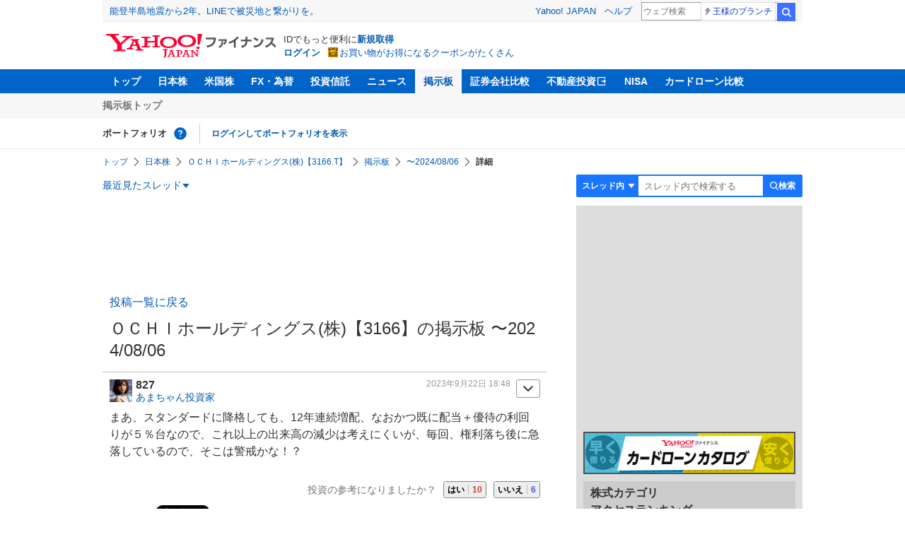

--- FILE ---
content_type: text/html; charset=utf-8
request_url: https://www.google.com/recaptcha/api2/aframe
body_size: 267
content:
<!DOCTYPE HTML><html><head><meta http-equiv="content-type" content="text/html; charset=UTF-8"></head><body><script nonce="ibZ9_SqbhOwSv4FAPQi9sw">/** Anti-fraud and anti-abuse applications only. See google.com/recaptcha */ try{var clients={'sodar':'https://pagead2.googlesyndication.com/pagead/sodar?'};window.addEventListener("message",function(a){try{if(a.source===window.parent){var b=JSON.parse(a.data);var c=clients[b['id']];if(c){var d=document.createElement('img');d.src=c+b['params']+'&rc='+(localStorage.getItem("rc::a")?sessionStorage.getItem("rc::b"):"");window.document.body.appendChild(d);sessionStorage.setItem("rc::e",parseInt(sessionStorage.getItem("rc::e")||0)+1);localStorage.setItem("rc::h",'1769227439732');}}}catch(b){}});window.parent.postMessage("_grecaptcha_ready", "*");}catch(b){}</script></body></html>

--- FILE ---
content_type: text/javascript; charset=UTF-8
request_url: https://yads.yjtag.yahoo.co.jp/tag?s=11939_16523&fr_id=yads_1277543-3&p_elem=ad_11939_16523&type=finance_pc_stocks_cm&u=https%3A%2F%2Ffinance.yahoo.co.jp%2Fcm%2Fmessage%2F1003166%2F3166%2F1%2F827&pv_ts=1769227436670&suid=b8c17a25-d0d6-44ad-956e-7974be4c7f59
body_size: 964
content:
yadsDispatchDeliverProduct({"dsCode":"11939_16523","patternCode":"11939_16523-148796","outputType":"js_frame","targetID":"ad_11939_16523","requestID":"035bf1a860f812ab6a23bc0caf95e9b3","products":[{"adprodsetCode":"11939_16523-148796-162329","adprodType":4,"adTag":"<script onerror='YJ_YADS.passback()' type='text/javascript' src='//static.criteo.net/js/ld/publishertag.js'></script><script type='text/javascript'>var Criteo = Criteo || {};Criteo.events = Criteo.events || [];Criteo.events.push(function(){Criteo.DisplayAd({'zoneid':49378,'async': false})});</script>","width":"300","height":"250"},{"adprodsetCode":"11939_16523-148796-162330","adprodType":3,"adTag":"<script onerror='YJ_YADS.passback()' src='https://yads.yjtag.yahoo.co.jp/yda?adprodset=11939_16523-148796-162330&cb=1769227439321&p_elem=ad_11939_16523&pv_id=035bf1a860f812ab6a23bc0caf95e9b3&suid=b8c17a25-d0d6-44ad-956e-7974be4c7f59&type=finance_pc_stocks_cm&u=https%3A%2F%2Ffinance.yahoo.co.jp%2Fcm%2Fmessage%2F1003166%2F3166%2F1%2F827' type='text/javascript'></script>","width":"300","height":"250","iframeFlag":0},{"adprodsetCode":"11939_16523-148796-162331","adprodType":5,"adTag":"<a href=\"https://donation.yahoo.co.jp/?cpt_n=filler&cpt_m=banner&cpt_s=yj&cpt_c=filler_banner_yj_300250\" target=\"_top\">\n  <img src=\"//s.yimg.jp/adv/yahoo/20161005test/8a701b176c_donation_bnr_300250.jpg\" width=\"300\" height=\"250\" border=\"0\">\n  </img>\n</a>","width":"300","height":"250"}],"measurable":1,"frameTag":"<div style=\"text-align:center;\"><iframe src=\"https://s.yimg.jp/images/listing/tool/yads/yads-iframe.html?s=11939_16523&fr_id=yads_1277543-3&p_elem=ad_11939_16523&type=finance_pc_stocks_cm&u=https%3A%2F%2Ffinance.yahoo.co.jp%2Fcm%2Fmessage%2F1003166%2F3166%2F1%2F827&pv_ts=1769227436670&suid=b8c17a25-d0d6-44ad-956e-7974be4c7f59\" style=\"border:none;clear:both;display:block;margin:auto;overflow:hidden\" allowtransparency=\"true\" data-resize-frame=\"true\" frameborder=\"0\" height=\"250\" id=\"yads_1277543-3\" name=\"yads_1277543-3\" scrolling=\"no\" title=\"Ad Content\" width=\"300\" allow=\"fullscreen; attribution-reporting\" allowfullscreen loading=\"eager\" ></iframe></div>"});

--- FILE ---
content_type: text/javascript; charset=UTF-8
request_url: https://yads.yjtag.yahoo.co.jp/tag?s=56739_15736&fr_id=yads_1757924-1&p_elem=ad_56739_15736&type=finance_pc_stocks_cm&u=https%3A%2F%2Ffinance.yahoo.co.jp%2Fcm%2Fmessage%2F1003166%2F3166%2F1%2F827&pv_ts=1769227436670&suid=b8c17a25-d0d6-44ad-956e-7974be4c7f59
body_size: 841
content:
yadsDispatchDeliverProduct({"dsCode":"56739_15736","patternCode":"56739_15736-682202","outputType":"js_frame","targetID":"ad_56739_15736","requestID":"6bd3f1888ccdaf372f29373b0528492b","products":[{"adprodsetCode":"56739_15736-682202-721159","adprodType":4,"adTag":"<script onerror='YJ_YADS.passback()' type='text/javascript' src='//static.criteo.net/js/ld/publishertag.js'></script><script type='text/javascript'>var Criteo = Criteo || {};Criteo.events = Criteo.events || [];Criteo.events.push(function(){Criteo.DisplayAd({'zoneid':1709851,'async': false})});</script>","width":"600","height":"200"},{"adprodsetCode":"56739_15736-682202-721160","adprodType":3,"adTag":"<script onerror='YJ_YADS.passback()' src='https://yads.yjtag.yahoo.co.jp/yda?adprodset=56739_15736-682202-721160&cb=1769227439408&p_elem=ad_56739_15736&pv_id=6bd3f1888ccdaf372f29373b0528492b&suid=b8c17a25-d0d6-44ad-956e-7974be4c7f59&type=finance_pc_stocks_cm&u=https%3A%2F%2Ffinance.yahoo.co.jp%2Fcm%2Fmessage%2F1003166%2F3166%2F1%2F827' type='text/javascript'></script>","width":"100%","height":"250","iframeFlag":0}],"measurable":1,"frameTag":"<div style=\"text-align:center;\"><iframe src=\"https://s.yimg.jp/images/listing/tool/yads/yads-iframe.html?s=56739_15736&fr_id=yads_1757924-1&p_elem=ad_56739_15736&type=finance_pc_stocks_cm&u=https%3A%2F%2Ffinance.yahoo.co.jp%2Fcm%2Fmessage%2F1003166%2F3166%2F1%2F827&pv_ts=1769227436670&suid=b8c17a25-d0d6-44ad-956e-7974be4c7f59\" style=\"border:none;clear:both;display:block;margin:auto;overflow:hidden\" allowtransparency=\"true\" data-resize-frame=\"true\" frameborder=\"0\" height=\"200\" id=\"yads_1757924-1\" name=\"yads_1757924-1\" scrolling=\"no\" title=\"Ad Content\" width=\"600\" allow=\"fullscreen; attribution-reporting\" allowfullscreen loading=\"eager\" ></iframe></div>"});